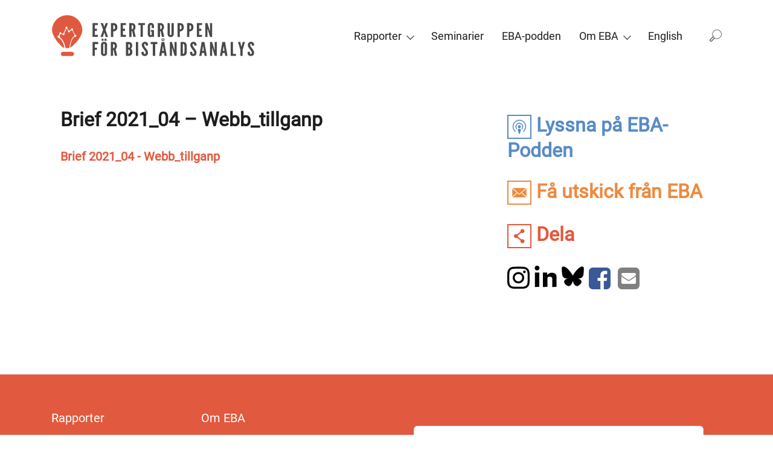

--- FILE ---
content_type: text/html; charset=UTF-8
request_url: https://eba.se/rapporter/ny-rapport-sexual-and-reproductive-health-and-rights-measuring-values-and-norms-to-guide-swedish-development-cooperation/17663/attachment/brief-2021_04-webb_tillganp/
body_size: 17128
content:

<!DOCTYPE html>
<html dir="ltr" lang="sv-SE">
  <head>
  <meta charset="UTF-8">
  <meta name="viewport" content="width=device-width, initial-scale=1">
  <meta http-equiv="x-ua-compatible" content="ie=edge">
  <title>Brief 2021_04 – Webb_tillganp | EBA</title>
	<style>img:is([sizes="auto" i], [sizes^="auto," i]) { contain-intrinsic-size: 3000px 1500px }</style>
	<link rel="alternate" hreflang="en-us" href="https://eba.se/en/reports/new-report-sexual-and-reproductive-health-and-rights-measuring-values-and-norms-to-guide-swedish-development-cooperation/17674/attachment/brief-2021_04-webb_tillganp-2/" />
<link rel="alternate" hreflang="sv-se" href="https://eba.se/rapporter/ny-rapport-sexual-and-reproductive-health-and-rights-measuring-values-and-norms-to-guide-swedish-development-cooperation/17663/attachment/brief-2021_04-webb_tillganp/" />
<link rel="alternate" hreflang="x-default" href="https://eba.se/rapporter/ny-rapport-sexual-and-reproductive-health-and-rights-measuring-values-and-norms-to-guide-swedish-development-cooperation/17663/attachment/brief-2021_04-webb_tillganp/" />

		<!-- All in One SEO 4.9.1.1 - aioseo.com -->
	<meta name="robots" content="max-image-preview:large" />
	<meta name="author" content="Anna Florell"/>
	<link rel="canonical" href="https://eba.se/rapporter/ny-rapport-sexual-and-reproductive-health-and-rights-measuring-values-and-norms-to-guide-swedish-development-cooperation/17663/attachment/brief-2021_04-webb_tillganp/" />
	<meta name="generator" content="All in One SEO (AIOSEO) 4.9.1.1" />
		<script type="application/ld+json" class="aioseo-schema">
			{"@context":"https:\/\/schema.org","@graph":[{"@type":"BreadcrumbList","@id":"https:\/\/eba.se\/rapporter\/ny-rapport-sexual-and-reproductive-health-and-rights-measuring-values-and-norms-to-guide-swedish-development-cooperation\/17663\/attachment\/brief-2021_04-webb_tillganp\/#breadcrumblist","itemListElement":[{"@type":"ListItem","@id":"https:\/\/eba.se#listItem","position":1,"name":"Home","item":"https:\/\/eba.se","nextItem":{"@type":"ListItem","@id":"https:\/\/eba.se\/rapporter\/ny-rapport-sexual-and-reproductive-health-and-rights-measuring-values-and-norms-to-guide-swedish-development-cooperation\/17663\/attachment\/brief-2021_04-webb_tillganp\/#listItem","name":"Brief 2021_04 &#8211; Webb_tillganp"}},{"@type":"ListItem","@id":"https:\/\/eba.se\/rapporter\/ny-rapport-sexual-and-reproductive-health-and-rights-measuring-values-and-norms-to-guide-swedish-development-cooperation\/17663\/attachment\/brief-2021_04-webb_tillganp\/#listItem","position":2,"name":"Brief 2021_04 &#8211; Webb_tillganp","previousItem":{"@type":"ListItem","@id":"https:\/\/eba.se#listItem","name":"Home"}}]},{"@type":"ItemPage","@id":"https:\/\/eba.se\/rapporter\/ny-rapport-sexual-and-reproductive-health-and-rights-measuring-values-and-norms-to-guide-swedish-development-cooperation\/17663\/attachment\/brief-2021_04-webb_tillganp\/#itempage","url":"https:\/\/eba.se\/rapporter\/ny-rapport-sexual-and-reproductive-health-and-rights-measuring-values-and-norms-to-guide-swedish-development-cooperation\/17663\/attachment\/brief-2021_04-webb_tillganp\/","name":"Brief 2021_04 \u2013 Webb_tillganp | EBA","inLanguage":"sv-SE","isPartOf":{"@id":"https:\/\/eba.se\/#website"},"breadcrumb":{"@id":"https:\/\/eba.se\/rapporter\/ny-rapport-sexual-and-reproductive-health-and-rights-measuring-values-and-norms-to-guide-swedish-development-cooperation\/17663\/attachment\/brief-2021_04-webb_tillganp\/#breadcrumblist"},"author":{"@id":"https:\/\/eba.se\/author\/annaflorell\/#author"},"creator":{"@id":"https:\/\/eba.se\/author\/annaflorell\/#author"},"datePublished":"2021-11-17T11:26:27+01:00","dateModified":"2021-11-17T11:26:27+01:00"},{"@type":"Organization","@id":"https:\/\/eba.se\/#organization","name":"EBA","description":"Expertgruppen f\u00f6r bist\u00e5ndsanalys \/ The Expert Group for Aid Studies","url":"https:\/\/eba.se\/"},{"@type":"Person","@id":"https:\/\/eba.se\/author\/annaflorell\/#author","url":"https:\/\/eba.se\/author\/annaflorell\/","name":"Anna Florell","image":{"@type":"ImageObject","@id":"https:\/\/eba.se\/rapporter\/ny-rapport-sexual-and-reproductive-health-and-rights-measuring-values-and-norms-to-guide-swedish-development-cooperation\/17663\/attachment\/brief-2021_04-webb_tillganp\/#authorImage","url":"https:\/\/secure.gravatar.com\/avatar\/efae4b1018e9261a4eff9af20856b77c?s=96&d=mm&r=g","width":96,"height":96,"caption":"Anna Florell"}},{"@type":"WebSite","@id":"https:\/\/eba.se\/#website","url":"https:\/\/eba.se\/","name":"EBA","description":"Expertgruppen f\u00f6r bist\u00e5ndsanalys \/ The Expert Group for Aid Studies","inLanguage":"sv-SE","publisher":{"@id":"https:\/\/eba.se\/#organization"}}]}
		</script>
		<!-- All in One SEO -->

<script id="cookieyes" type="text/javascript" src="https://cdn-cookieyes.com/client_data/c36a476c98cc152d3bdf5759/script.js"></script><link rel='dns-prefetch' href='//eba.se' />
<link rel='dns-prefetch' href='//maxcdn.bootstrapcdn.com' />
<link rel='stylesheet' id='wp-block-library-css' href='https://eba.se/wp/wp-includes/css/dist/block-library/style.min.css?ver=6.7.2' type='text/css' media='all' />
<link rel='stylesheet' id='aioseo/css/src/vue/standalone/blocks/table-of-contents/global.scss-css' href='https://eba.se/app/plugins/all-in-one-seo-pack/dist/Lite/assets/css/table-of-contents/global.e90f6d47.css?ver=4.9.1.1' type='text/css' media='all' />
<style id='classic-theme-styles-inline-css' type='text/css'>
/*! This file is auto-generated */
.wp-block-button__link{color:#fff;background-color:#32373c;border-radius:9999px;box-shadow:none;text-decoration:none;padding:calc(.667em + 2px) calc(1.333em + 2px);font-size:1.125em}.wp-block-file__button{background:#32373c;color:#fff;text-decoration:none}
</style>
<style id='global-styles-inline-css' type='text/css'>
:root{--wp--preset--aspect-ratio--square: 1;--wp--preset--aspect-ratio--4-3: 4/3;--wp--preset--aspect-ratio--3-4: 3/4;--wp--preset--aspect-ratio--3-2: 3/2;--wp--preset--aspect-ratio--2-3: 2/3;--wp--preset--aspect-ratio--16-9: 16/9;--wp--preset--aspect-ratio--9-16: 9/16;--wp--preset--color--black: #000000;--wp--preset--color--cyan-bluish-gray: #abb8c3;--wp--preset--color--white: #ffffff;--wp--preset--color--pale-pink: #f78da7;--wp--preset--color--vivid-red: #cf2e2e;--wp--preset--color--luminous-vivid-orange: #ff6900;--wp--preset--color--luminous-vivid-amber: #fcb900;--wp--preset--color--light-green-cyan: #7bdcb5;--wp--preset--color--vivid-green-cyan: #00d084;--wp--preset--color--pale-cyan-blue: #8ed1fc;--wp--preset--color--vivid-cyan-blue: #0693e3;--wp--preset--color--vivid-purple: #9b51e0;--wp--preset--gradient--vivid-cyan-blue-to-vivid-purple: linear-gradient(135deg,rgba(6,147,227,1) 0%,rgb(155,81,224) 100%);--wp--preset--gradient--light-green-cyan-to-vivid-green-cyan: linear-gradient(135deg,rgb(122,220,180) 0%,rgb(0,208,130) 100%);--wp--preset--gradient--luminous-vivid-amber-to-luminous-vivid-orange: linear-gradient(135deg,rgba(252,185,0,1) 0%,rgba(255,105,0,1) 100%);--wp--preset--gradient--luminous-vivid-orange-to-vivid-red: linear-gradient(135deg,rgba(255,105,0,1) 0%,rgb(207,46,46) 100%);--wp--preset--gradient--very-light-gray-to-cyan-bluish-gray: linear-gradient(135deg,rgb(238,238,238) 0%,rgb(169,184,195) 100%);--wp--preset--gradient--cool-to-warm-spectrum: linear-gradient(135deg,rgb(74,234,220) 0%,rgb(151,120,209) 20%,rgb(207,42,186) 40%,rgb(238,44,130) 60%,rgb(251,105,98) 80%,rgb(254,248,76) 100%);--wp--preset--gradient--blush-light-purple: linear-gradient(135deg,rgb(255,206,236) 0%,rgb(152,150,240) 100%);--wp--preset--gradient--blush-bordeaux: linear-gradient(135deg,rgb(254,205,165) 0%,rgb(254,45,45) 50%,rgb(107,0,62) 100%);--wp--preset--gradient--luminous-dusk: linear-gradient(135deg,rgb(255,203,112) 0%,rgb(199,81,192) 50%,rgb(65,88,208) 100%);--wp--preset--gradient--pale-ocean: linear-gradient(135deg,rgb(255,245,203) 0%,rgb(182,227,212) 50%,rgb(51,167,181) 100%);--wp--preset--gradient--electric-grass: linear-gradient(135deg,rgb(202,248,128) 0%,rgb(113,206,126) 100%);--wp--preset--gradient--midnight: linear-gradient(135deg,rgb(2,3,129) 0%,rgb(40,116,252) 100%);--wp--preset--font-size--small: 13px;--wp--preset--font-size--medium: 20px;--wp--preset--font-size--large: 36px;--wp--preset--font-size--x-large: 42px;--wp--preset--spacing--20: 0.44rem;--wp--preset--spacing--30: 0.67rem;--wp--preset--spacing--40: 1rem;--wp--preset--spacing--50: 1.5rem;--wp--preset--spacing--60: 2.25rem;--wp--preset--spacing--70: 3.38rem;--wp--preset--spacing--80: 5.06rem;--wp--preset--shadow--natural: 6px 6px 9px rgba(0, 0, 0, 0.2);--wp--preset--shadow--deep: 12px 12px 50px rgba(0, 0, 0, 0.4);--wp--preset--shadow--sharp: 6px 6px 0px rgba(0, 0, 0, 0.2);--wp--preset--shadow--outlined: 6px 6px 0px -3px rgba(255, 255, 255, 1), 6px 6px rgba(0, 0, 0, 1);--wp--preset--shadow--crisp: 6px 6px 0px rgba(0, 0, 0, 1);}:where(.is-layout-flex){gap: 0.5em;}:where(.is-layout-grid){gap: 0.5em;}body .is-layout-flex{display: flex;}.is-layout-flex{flex-wrap: wrap;align-items: center;}.is-layout-flex > :is(*, div){margin: 0;}body .is-layout-grid{display: grid;}.is-layout-grid > :is(*, div){margin: 0;}:where(.wp-block-columns.is-layout-flex){gap: 2em;}:where(.wp-block-columns.is-layout-grid){gap: 2em;}:where(.wp-block-post-template.is-layout-flex){gap: 1.25em;}:where(.wp-block-post-template.is-layout-grid){gap: 1.25em;}.has-black-color{color: var(--wp--preset--color--black) !important;}.has-cyan-bluish-gray-color{color: var(--wp--preset--color--cyan-bluish-gray) !important;}.has-white-color{color: var(--wp--preset--color--white) !important;}.has-pale-pink-color{color: var(--wp--preset--color--pale-pink) !important;}.has-vivid-red-color{color: var(--wp--preset--color--vivid-red) !important;}.has-luminous-vivid-orange-color{color: var(--wp--preset--color--luminous-vivid-orange) !important;}.has-luminous-vivid-amber-color{color: var(--wp--preset--color--luminous-vivid-amber) !important;}.has-light-green-cyan-color{color: var(--wp--preset--color--light-green-cyan) !important;}.has-vivid-green-cyan-color{color: var(--wp--preset--color--vivid-green-cyan) !important;}.has-pale-cyan-blue-color{color: var(--wp--preset--color--pale-cyan-blue) !important;}.has-vivid-cyan-blue-color{color: var(--wp--preset--color--vivid-cyan-blue) !important;}.has-vivid-purple-color{color: var(--wp--preset--color--vivid-purple) !important;}.has-black-background-color{background-color: var(--wp--preset--color--black) !important;}.has-cyan-bluish-gray-background-color{background-color: var(--wp--preset--color--cyan-bluish-gray) !important;}.has-white-background-color{background-color: var(--wp--preset--color--white) !important;}.has-pale-pink-background-color{background-color: var(--wp--preset--color--pale-pink) !important;}.has-vivid-red-background-color{background-color: var(--wp--preset--color--vivid-red) !important;}.has-luminous-vivid-orange-background-color{background-color: var(--wp--preset--color--luminous-vivid-orange) !important;}.has-luminous-vivid-amber-background-color{background-color: var(--wp--preset--color--luminous-vivid-amber) !important;}.has-light-green-cyan-background-color{background-color: var(--wp--preset--color--light-green-cyan) !important;}.has-vivid-green-cyan-background-color{background-color: var(--wp--preset--color--vivid-green-cyan) !important;}.has-pale-cyan-blue-background-color{background-color: var(--wp--preset--color--pale-cyan-blue) !important;}.has-vivid-cyan-blue-background-color{background-color: var(--wp--preset--color--vivid-cyan-blue) !important;}.has-vivid-purple-background-color{background-color: var(--wp--preset--color--vivid-purple) !important;}.has-black-border-color{border-color: var(--wp--preset--color--black) !important;}.has-cyan-bluish-gray-border-color{border-color: var(--wp--preset--color--cyan-bluish-gray) !important;}.has-white-border-color{border-color: var(--wp--preset--color--white) !important;}.has-pale-pink-border-color{border-color: var(--wp--preset--color--pale-pink) !important;}.has-vivid-red-border-color{border-color: var(--wp--preset--color--vivid-red) !important;}.has-luminous-vivid-orange-border-color{border-color: var(--wp--preset--color--luminous-vivid-orange) !important;}.has-luminous-vivid-amber-border-color{border-color: var(--wp--preset--color--luminous-vivid-amber) !important;}.has-light-green-cyan-border-color{border-color: var(--wp--preset--color--light-green-cyan) !important;}.has-vivid-green-cyan-border-color{border-color: var(--wp--preset--color--vivid-green-cyan) !important;}.has-pale-cyan-blue-border-color{border-color: var(--wp--preset--color--pale-cyan-blue) !important;}.has-vivid-cyan-blue-border-color{border-color: var(--wp--preset--color--vivid-cyan-blue) !important;}.has-vivid-purple-border-color{border-color: var(--wp--preset--color--vivid-purple) !important;}.has-vivid-cyan-blue-to-vivid-purple-gradient-background{background: var(--wp--preset--gradient--vivid-cyan-blue-to-vivid-purple) !important;}.has-light-green-cyan-to-vivid-green-cyan-gradient-background{background: var(--wp--preset--gradient--light-green-cyan-to-vivid-green-cyan) !important;}.has-luminous-vivid-amber-to-luminous-vivid-orange-gradient-background{background: var(--wp--preset--gradient--luminous-vivid-amber-to-luminous-vivid-orange) !important;}.has-luminous-vivid-orange-to-vivid-red-gradient-background{background: var(--wp--preset--gradient--luminous-vivid-orange-to-vivid-red) !important;}.has-very-light-gray-to-cyan-bluish-gray-gradient-background{background: var(--wp--preset--gradient--very-light-gray-to-cyan-bluish-gray) !important;}.has-cool-to-warm-spectrum-gradient-background{background: var(--wp--preset--gradient--cool-to-warm-spectrum) !important;}.has-blush-light-purple-gradient-background{background: var(--wp--preset--gradient--blush-light-purple) !important;}.has-blush-bordeaux-gradient-background{background: var(--wp--preset--gradient--blush-bordeaux) !important;}.has-luminous-dusk-gradient-background{background: var(--wp--preset--gradient--luminous-dusk) !important;}.has-pale-ocean-gradient-background{background: var(--wp--preset--gradient--pale-ocean) !important;}.has-electric-grass-gradient-background{background: var(--wp--preset--gradient--electric-grass) !important;}.has-midnight-gradient-background{background: var(--wp--preset--gradient--midnight) !important;}.has-small-font-size{font-size: var(--wp--preset--font-size--small) !important;}.has-medium-font-size{font-size: var(--wp--preset--font-size--medium) !important;}.has-large-font-size{font-size: var(--wp--preset--font-size--large) !important;}.has-x-large-font-size{font-size: var(--wp--preset--font-size--x-large) !important;}
:where(.wp-block-post-template.is-layout-flex){gap: 1.25em;}:where(.wp-block-post-template.is-layout-grid){gap: 1.25em;}
:where(.wp-block-columns.is-layout-flex){gap: 2em;}:where(.wp-block-columns.is-layout-grid){gap: 2em;}
:root :where(.wp-block-pullquote){font-size: 1.5em;line-height: 1.6;}
</style>
<link rel='stylesheet' id='wpml-legacy-horizontal-list-0-css' href='https://eba.se/app/plugins/sitepress-multilingual-cms/templates/language-switchers/legacy-list-horizontal/style.min.css?ver=1' type='text/css' media='all' />
<style id='wpml-legacy-horizontal-list-0-inline-css' type='text/css'>
.wpml-ls-statics-shortcode_actions{background-color:#eeeeee;}.wpml-ls-statics-shortcode_actions, .wpml-ls-statics-shortcode_actions .wpml-ls-sub-menu, .wpml-ls-statics-shortcode_actions a {border-color:#cdcdcd;}.wpml-ls-statics-shortcode_actions a, .wpml-ls-statics-shortcode_actions .wpml-ls-sub-menu a, .wpml-ls-statics-shortcode_actions .wpml-ls-sub-menu a:link, .wpml-ls-statics-shortcode_actions li:not(.wpml-ls-current-language) .wpml-ls-link, .wpml-ls-statics-shortcode_actions li:not(.wpml-ls-current-language) .wpml-ls-link:link {color:#444444;background-color:#ffffff;}.wpml-ls-statics-shortcode_actions .wpml-ls-sub-menu a:hover,.wpml-ls-statics-shortcode_actions .wpml-ls-sub-menu a:focus, .wpml-ls-statics-shortcode_actions .wpml-ls-sub-menu a:link:hover, .wpml-ls-statics-shortcode_actions .wpml-ls-sub-menu a:link:focus {color:#000000;background-color:#eeeeee;}.wpml-ls-statics-shortcode_actions .wpml-ls-current-language > a {color:#444444;background-color:#ffffff;}.wpml-ls-statics-shortcode_actions .wpml-ls-current-language:hover>a, .wpml-ls-statics-shortcode_actions .wpml-ls-current-language>a:focus {color:#000000;background-color:#eeeeee;}
</style>
<link rel='stylesheet' id='wpml-menu-item-0-css' href='https://eba.se/app/plugins/sitepress-multilingual-cms/templates/language-switchers/menu-item/style.min.css?ver=1' type='text/css' media='all' />
<link rel='stylesheet' id='cms-navigation-style-base-css' href='https://eba.se/app/plugins/wpml-cms-nav/res/css/cms-navigation-base.css?ver=1.5.5' type='text/css' media='screen' />
<link rel='stylesheet' id='cms-navigation-style-css' href='https://eba.se/app/plugins/wpml-cms-nav/res/css/cms-navigation.css?ver=1.5.5' type='text/css' media='screen' />
<link rel='stylesheet' id='font-awesome-css' href='https://maxcdn.bootstrapcdn.com/font-awesome/4.7.0/css/font-awesome.min.css?ver=6.7.2' type='text/css' media='all' />
<link rel='stylesheet' id='eba-main-css' href='https://eba.se/app/themes/eba/dist/styles/main.css?ver=1766064601' type='text/css' media='all' />
<script>var jquery_placeholder_url = 'https://eba.se/app/plugins/gravity-forms-placeholders/jquery.placeholder-1.0.1.js';</script><script type="text/javascript" src="https://eba.se/wp/wp-includes/js/jquery/jquery.min.js?ver=3.7.1" id="jquery-core-js"></script>
<script type="text/javascript" src="https://eba.se/wp/wp-includes/js/jquery/jquery-migrate.min.js?ver=3.4.1" id="jquery-migrate-js"></script>
<script type="text/javascript" src="https://eba.se/app/plugins/gravity-forms-placeholders/gf.placeholders.js?ver=1.0" id="_gf_placeholders-js"></script>

<link rel='shortlink' href='https://eba.se/?p=17669' />
<link rel="icon" href="https://eba.se/app/uploads/2018/10/cropped-favicon-1-32x32.png" sizes="32x32" />
<link rel="icon" href="https://eba.se/app/uploads/2018/10/cropped-favicon-1-192x192.png" sizes="192x192" />
<link rel="apple-touch-icon" href="https://eba.se/app/uploads/2018/10/cropped-favicon-1-180x180.png" />
<meta name="msapplication-TileImage" content="https://eba.se/app/uploads/2018/10/cropped-favicon-1-270x270.png" />

  <!-- Google Tag Manager -->
  <script>(function(w,d,s,l,i){w[l]=w[l]||[];w[l].push({'gtm.start':
  new Date().getTime(),event:'gtm.js'});var f=d.getElementsByTagName(s)[0],
  j=d.createElement(s),dl=l!='dataLayer'?'&l='+l:'';j.async=true;j.src=
  'https://www.googletagmanager.com/gtm.js?id='+i+dl;f.parentNode.insertBefore(j,f);
  })(window,document,'script','dataLayer','GTM-TTTWCNT');</script>
  <!-- End Google Tag Manager -->
  <!-- Analytics --> 
  <!-- Global site tag (gtag.js) - Google Analytics -->
  <script async src="https://www.googletagmanager.com/gtag/js?id=UA-108644569-1"></script>
  <script>
    window.dataLayer = window.dataLayer || [];
    function gtag(){dataLayer.push(arguments);}
    gtag('js', new Date());

    gtag('config', 'UA-108644569-1');
  </script>
</head>
  <body class="attachment attachment-template-default single single-attachment postid-17669 attachmentid-17669 attachment-pdf brief-2021_04-webb_tillganp">
    <!-- Google Tag Manager (noscript) -->
    <noscript><iframe src="https://www.googletagmanager.com/ns.html?id=GTM-TTTWCNT"
    height="0" width="0" style="display:none;visibility:hidden"></iframe></noscript>
    <!-- End Google Tag Manager (noscript) -->
    <!--[if IE]>
      <div class="alert alert-warning">
        You are using an <strong>outdated</strong> browser. Please <a href="http://browsehappy.com/">upgrade your browser</a> to improve your experience.      </div>
    <![endif]-->

        <header class="banner" role="banner">
      <div class="header-backdrop"></div>
      <div class="top">
        <div class="container">
          <a class="brand" href="https://eba.se/">
                          <div class="header-logo"><svg aria-labelledby="bigSiteLogoSvg" role="img" width="290" height="60" viewBox="0 0 290 60" fill="none" xmlns="http://www.w3.org/2000/svg">
    <title id="bigSiteLogoSvg">Expertgruppen för biståndsanalys logotyp</title>
    <path fill="#fff" d="M0 0h290v60H0z"/>
    <path d="M35.922 38.857c-3.644 3.846-5.973 6.883-9.313 8.199.911-5.871 2.126-12.754 6.58-15.588.202.202.506.202.81.202.809 0 1.518-.708 1.518-1.518s-.709-1.518-1.519-1.518c-.101 0-.303 0-.405.1l-3.138-6.478c.304-.303.405-.607.405-1.012 0-.81-.708-1.518-1.518-1.518s-1.518.607-1.518 1.518v.405l-2.025 1.316c-.303-.202-.607-.405-1.012-.405-.101 0-.202 0-.405.101l-1.72-2.834c.202-.303.404-.607.404-1.012 0-.81-.607-1.518-1.518-1.518-.81 0-1.518.607-1.518 1.518 0 .405.202.81.506 1.113l-3.442 6.782h-.101c-.506 0-1.012.304-1.316.709l-1.316-.506v-.102c0-.81-.708-1.518-1.518-1.518s-1.518.709-1.518 1.518c0 .304.1.608.202.81l-1.012 2.328h-.203c-.81 0-1.518.608-1.518 1.519 0 .81.709 1.518 1.518 1.518h.304c4.454 2.733 6.984 8.401 8.098 14.576-3.543-1.012-5.264-3.745-9.11-7.693C6.06 35.72 1 27.621 1 22.46 1 10.616 10.616 1 22.56 1c11.843 0 21.46 9.616 21.46 21.459 0 5.061-4.455 12.552-8.099 16.398zm-10.325 8.502c-.911.203-1.923.405-3.037.405-.91 0-1.72-.1-2.43-.202-1.113-6.276-3.643-12.35-8.198-15.386.202-.202.304-.506.304-.91 0-.406-.102-.71-.405-1.013l.91-2.227c.102 0 .304.101.406.101.405 0 .81-.202 1.113-.506l1.62.506a1.42 1.42 0 0 0 1.417 1.215c.81 0 1.518-.607 1.518-1.518 0-.405-.202-.81-.506-1.013l3.441-6.781h.304l1.72 2.935c-.202.203-.303.506-.303.911 0 .81.709 1.518 1.518 1.518.81 0 1.519-.607 1.519-1.518v-.202l2.126-1.418c.202.203.506.304.91.304h.203l3.239 6.68c-.202.203-.304.507-.304.81 0 .203 0 .304.102.405-5.061 3.442-6.276 10.831-7.187 16.904zm-9.009 5.669h12.653a2.98 2.98 0 0 1 2.53 1.417c.304.405.405 1.012.405 1.518 0 .911-.405 1.62-1.012 2.227-.506.506-1.215.81-2.024.81H16.588c-.81 0-1.518-.304-2.126-.911-.506-.506-.91-1.316-.91-2.126 0-.81.303-1.62.91-2.125.608-.506 1.316-.81 2.126-.81z"
          fill="#E0593E"/>
    <path fill-rule="evenodd" clip-rule="evenodd"
          d="M142.609 19.22v-3.037s.101-1.417-1.113-1.417c-1.114 0-1.114 1.417-1.114 1.417v11.843s-.101 1.417 1.114 1.417c1.113 0 1.113-1.417 1.113-1.417v-3.543h-1.316v-2.429h4.555v9.819h-1.923l-.405-.911c-.607.708-1.518 1.113-2.53 1.113-4.151 0-3.847-4.251-3.847-4.251v-11.64s0-4.252 4.353-4.252c4.352 0 4.352 4.251 4.352 4.251v3.037h-3.239zm-76.523-7.086h-7.49v19.637h7.49v-2.935h-4.252V23.37h3.037v-3.138h-3.037V15.07h4.252v-2.936zm3.846 19.739h3.239l1.923-5.871.102-.203h.1l.102.203 1.923 5.87h3.24l-3.645-10.324 3.543-9.414h-3.24l-1.821 4.96-.101.203h-.102l-.1-.203-1.823-4.96h-3.239l3.543 9.414-3.644 10.325zm14.88-19.739h3.239c2.834 0 5.77 1.418 5.77 5.871 0 4.555-2.936 5.972-5.77 5.972v7.896h-3.24V12.134zm3.239 8.908c2.024 0 2.429-.709 2.429-2.834 0-2.227-.405-3.037-2.43-3.037v5.87zm17.916-8.908h-7.49v19.637h7.49v-2.935h-4.251V23.37h3.036v-3.138h-3.036V15.07h4.251v-2.936zm10.628 19.739l-1.721-8.3h-.911v8.3h-3.239V12.134h3.239c3.847 0 5.568 2.025 5.568 5.669 0 1.923-.608 3.745-1.822 4.454l2.125 9.514h-3.239v.102zm-2.53-11.034c.911 0 2.429-.1 2.429-2.935 0-2.834-1.518-2.935-2.429-2.935v5.87zm9.514-8.705v2.936h3.138v16.7h3.239v-16.7h3.037v-2.936h-9.414zm31.784 11.438l1.721 8.3v-.1h3.239l-2.126-9.515c1.215-.709 1.822-2.531 1.822-4.454 0-3.644-1.721-5.669-5.567-5.669h-3.239v19.739h3.239v-8.3h.911zm1.62-5.668c0 2.834-1.519 2.936-2.43 2.936v-5.871c.911 0 2.328.1 2.43 2.935zm16.904-5.77v15.69s0 4.251-4.353 4.251c-4.352 0-4.352-4.251-4.352-4.251v-15.69h3.239v15.69s-.102 1.417 1.113 1.417c1.113 0 1.114-1.417 1.114-1.417v-15.69h3.239zm8.603 0h-3.239v19.739h3.239v-7.896c2.835 0 5.77-1.417 5.77-5.972 0-4.453-2.935-5.87-5.77-5.87zm2.531 6.074c0 2.125-.405 2.834-2.429 2.834V15.17c2.024 0 2.429.81 2.429 3.037zm7.895-6.074h3.239c2.835 0 5.77 1.418 5.77 5.871 0 4.555-2.935 5.972-5.77 5.972v7.896h-3.239V12.134zm3.341 8.908c2.024 0 2.429-.709 2.429-2.834 0-2.227-.405-3.037-2.429-3.037v5.87zm17.916-8.908h-7.491v19.637h7.491v-2.935h-4.252V23.37h3.037v-3.138h-3.037V15.07h4.252v-2.936zm8.199 9.414l-.304-.911h-.202v11.236h-3.037V12.134h2.935l3.138 10.325.304.911h.202V12.134h3.037v19.739h-2.935l-3.138-10.325zM61.834 41.995h4.555v-3.037h-7.794v19.738h3.24v-8.603h3.036v-2.936h-3.037v-5.162zm13.058 16.904c-4.353 0-4.353-4.252-4.353-4.252v-11.64s0-4.251 4.353-4.251c4.352 0 4.352 4.251 4.352 4.251v11.64s0 4.252-4.352 4.252zm-3.543-24.293h2.834v2.631H71.35v-2.631zm3.543 6.984c-1.114 0-1.114 1.417-1.114 1.417v11.64s-.1 1.418 1.114 1.418c1.113 0 1.113-1.417 1.113-1.417V43.007c-.023 0-.036-.076-.055-.193-.064-.388-.203-1.224-1.058-1.224zm.708-6.984h2.835v2.631H75.6v-2.631zm12.957 15.79l1.72 8.3v-.1h3.24L91.39 49.08c1.215-.708 1.822-2.53 1.822-4.453 0-3.645-1.72-5.669-5.567-5.669h-3.24v19.738h3.24v-8.3h.91zm1.62-5.567c0 2.834-1.519 2.935-2.43 2.935v-5.87c.911 0 2.43.1 2.43 2.935zm15.891 13.867V38.958h2.834c3.948 0 5.972 1.316 5.972 5.264 0 1.822-.405 2.834-2.024 4.048 0 0 2.227.911 2.227 4.86 0 2.935-1.114 5.465-5.061 5.566h-3.948zm3.239-16.802v5.263h.063c.661.004 2.367.012 2.367-2.632s-1.706-2.635-2.367-2.632h-.063zm0 7.895v6.073l.094.001h.008c.687.01 2.328.036 2.328-3.038 0-3.073-1.641-3.048-2.328-3.037h-.102zm14.07-10.83h-3.239v19.737h3.239V38.958zm9.515-.203c3.947-.102 4.555 3.036 4.555 5.263l-3.239.304c0-1.316-.203-2.834-1.316-2.834-.81 0-1.114.81-1.114 1.923 0 1.14.988 2.432 2.042 3.81l.001.001c.162.212.326.427.488.643l.198.264c1.45 1.928 2.839 3.776 2.839 5.809 0 2.632-1.013 4.96-4.555 4.96-4.252 0-4.758-2.834-4.758-5.77l3.239-.304c0 1.62.203 3.34 1.519 3.34 1.012 0 1.315-.91 1.315-2.125 0-1.124-1.033-2.469-2.091-3.846-.181-.236-.363-.472-.54-.709-1.519-2.024-3.037-4.049-3.037-6.174.203-2.025 1.316-4.454 4.454-4.555zm8.199.303v2.936h3.138v16.701h3.239V41.995h3.036v-2.936h-9.413zm12.146 19.637l3.341-19.738h3.947l3.442 19.738h-3.138l-.607-4.048h-3.138l-.608 4.048h-3.239zm5.365-24.9c1.215 0 2.227.81 2.227 1.923s-1.012 1.923-2.227 1.923c-1.215 0-2.227-.81-2.227-1.923 0-1.215 1.012-1.923 2.227-1.923zm.203 11.64l-.102-.506h-.202l-.101.506-.911 6.276h2.227l-.911-6.276zm-.203-8.907c.607 0 1.114-.405 1.114-.911s-.507-.911-1.114-.911c-.607 0-1.113.405-1.113.91 0 .507.607.912 1.113.912zm13.058 11.033l.303.911 3.138 10.223h2.936V38.958H175v11.235h-.202l-.304-.91-3.138-10.325h-2.935v19.738h3.036V47.562h.203zm14.373 11.134h-2.53V38.958h2.53c6.074 0 6.478 2.126 6.478 9.92 0 7.693-.404 9.818-6.478 9.818zm.709-2.935c2.328 0 2.429-.506 2.429-6.984 0-6.479-.101-6.985-2.429-6.985v13.969zm19.637-11.742c0-2.227-.608-5.365-4.555-5.263-3.138.1-4.252 2.53-4.454 4.555 0 2.125 1.518 4.15 3.037 6.174.177.237.359.473.54.709 1.058 1.377 2.091 2.722 2.091 3.846 0 1.215-.303 2.126-1.315 2.126-1.316 0-1.519-1.721-1.519-3.34l-3.239.303c0 2.936.506 5.77 4.758 5.77 3.542 0 4.555-2.328 4.555-4.96 0-2.033-1.389-3.881-2.839-5.81l-.198-.263c-.162-.216-.326-.43-.488-.643h-.001c-1.054-1.379-2.042-2.67-2.042-3.811 0-1.114.304-1.923 1.114-1.923 1.113 0 1.316 1.518 1.316 2.834l3.239-.304zm3.846 14.677l3.34-19.738h3.948l3.34 19.738h-3.137l-.608-4.048h-3.138l-.607 4.048h-3.138zm5.567-13.26l-.101-.506h-.202l-.102.506-.911 6.276h2.227l-.911-6.276zm12.855 2.126l.304.911 3.138 10.223h2.935V38.958h-3.036v11.235h-.203l-.303-.91-3.138-10.325h-2.936v19.738h3.037V47.562h.202zm10.932 11.134l3.341-19.738h3.947l3.341 19.738h-3.138l-.608-4.048h-3.137l-.608 4.048h-3.138zm5.466-13.26l-.101-.506h-.202l-.101.506-.912 6.276h2.227l-.911-6.276zm12.957-6.478h-3.239v19.738h7.591v-2.733h-4.352V38.958zm12.045 6.58h.101l.102-.203 1.619-6.276h3.239l-3.34 11.337v8.3h-3.239v-8.401l-3.34-11.337h3.239l1.518 6.377.101.203zm18.119-1.519c0-2.227-.607-5.365-4.555-5.263-3.138.1-4.353 2.53-4.454 4.555 0 2.125 1.518 4.15 3.037 6.174.177.237.359.473.54.709 1.058 1.377 2.092 2.722 2.092 3.846 0 1.215-.304 2.126-1.316 2.126-1.316 0-1.519-1.721-1.519-3.34l-3.239.303c0 2.936.506 5.77 4.758 5.77 3.542 0 4.555-2.328 4.555-4.96 0-2.033-1.389-3.881-2.839-5.81l-.198-.263c-.162-.216-.326-.43-.488-.643-1.054-1.378-2.043-2.67-2.043-3.811 0-1.114.304-1.923 1.114-1.923 1.113 0 1.316 1.518 1.316 2.834l3.239-.304z"
          fill="#4A4949"/>
</svg></div>
                        <span>EBA</span>
          </a>
          <div class="hamburger" id="hamburger">
            <span class="line"></span>
            <span class="line"></span>
            <span class="line"></span>
          </div>
          <nav role="navigation" class="primary-navigation">
            <div class="menu-main-menu-sv-container"><ul id="menu-main-menu" class="nav"><li id="menu-item-7129" class="menu-item menu-item-type-custom menu-item-object-custom menu-item-has-children menu-item-7129"><a>Rapporter</a>
<ul class="sub-menu">
	<li id="menu-item-22898" class="menu-item menu-item-type-post_type menu-item-object-page menu-item-has-children menu-item-22898"><a href="https://eba.se/rapporter/">Rapporter</a>
	<ul class="sub-menu">
		<li id="menu-item-7271" class="menu-item menu-item-type-post_type menu-item-object-page menu-item-7271"><a href="https://eba.se/rapporter2/">Alla rapporter</a></li>
	</ul>
</li>
	<li id="menu-item-7162" class="menu-item menu-item-type-post_type menu-item-object-page menu-item-7162"><a href="https://eba.se/pagaende-studier/">Pågående studier</a></li>
	<li id="menu-item-16888" class="menu-item menu-item-type-post_type menu-item-object-page menu-item-16888"><a href="https://eba.se/arkiv/">EBAs föregångare</a></li>
</ul>
</li>
<li id="menu-item-7234" class="menu-item menu-item-type-post_type menu-item-object-page menu-item-7234"><a href="https://eba.se/seminarier/">Seminarier</a></li>
<li id="menu-item-14801" class="menu-item menu-item-type-post_type menu-item-object-page menu-item-14801"><a href="https://eba.se/podcast/">EBA-podden</a></li>
<li id="menu-item-7256" class="menu-item menu-item-type-custom menu-item-object-custom menu-item-has-children menu-item-7256"><a>Om EBA</a>
<ul class="sub-menu">
	<li id="menu-item-8201" class="menu-item menu-item-type-post_type menu-item-object-page menu-item-8201"><a href="https://eba.se/vara-dokument/om-oss/">Om oss</a></li>
	<li id="menu-item-8213" class="menu-item menu-item-type-post_type menu-item-object-page menu-item-8213"><a href="https://eba.se/skriva-for-eba/">Skriv för EBA</a></li>
	<li id="menu-item-8212" class="menu-item menu-item-type-post_type menu-item-object-page menu-item-8212"><a href="https://eba.se/kontakta-oss/">Kontakt</a></li>
	<li id="menu-item-8207" class="menu-item menu-item-type-post_type menu-item-object-page menu-item-8207"><a href="https://eba.se/expertgruppen/">Expertgruppen</a></li>
	<li id="menu-item-8206" class="menu-item menu-item-type-post_type menu-item-object-page menu-item-8206"><a href="https://eba.se/kansliet/">Kansliet</a></li>
</ul>
</li>
<li id="menu-item-wpml-ls-7-en" class="menu-item-language menu-item wpml-ls-slot-7 wpml-ls-item wpml-ls-item-en wpml-ls-menu-item wpml-ls-first-item menu-item-type-wpml_ls_menu_item menu-item-object-wpml_ls_menu_item menu-item-wpml-ls-7-en"><a href="https://eba.se/en/reports/new-report-sexual-and-reproductive-health-and-rights-measuring-values-and-norms-to-guide-swedish-development-cooperation/17674/attachment/brief-2021_04-webb_tillganp-2/" title="Byt till English"><span class="wpml-ls-native" lang="en">English</span></a></li>
<li id="menu-item-wpml-ls-7-sv" class="menu-item-language menu-item-language-current menu-item wpml-ls-slot-7 wpml-ls-item wpml-ls-item-sv wpml-ls-current-language wpml-ls-menu-item wpml-ls-last-item menu-item-type-wpml_ls_menu_item menu-item-object-wpml_ls_menu_item menu-item-wpml-ls-7-sv"><a href="https://eba.se/rapporter/ny-rapport-sexual-and-reproductive-health-and-rights-measuring-values-and-norms-to-guide-swedish-development-cooperation/17663/attachment/brief-2021_04-webb_tillganp/" title="Byt till Svenska"><span class="wpml-ls-native" lang="sv">Svenska</span></a></li>
</ul></div>            <a id="searchButton" class="header-search">        
              <div id="searchField" class="search-box"><form role="search" method="get" class="search-form" action="https://eba.se/">
				<label>
					<span class="screen-reader-text">Sök efter:</span>
					<input type="search" class="search-field" placeholder="Sök &hellip;" value="" name="s" />
				</label>
				<input type="submit" class="search-submit" value="Sök" />
			</form></div>
              <div class="search-button"><svg aria-labelledby="searchSymbolSvg" role="img" width="90" height="90" viewBox="0 0 90 90" fill="none" xmlns="http://www.w3.org/2000/svg">
    <title id="searchSymbolSvg">Förstoringsglassymbol</title>
    <path fill-rule="evenodd" clip-rule="evenodd"
          d="M89 35.194C89 54.08 73.69 69.39 54.806 69.39a34.037 34.037 0 0 1-17.088-4.57L15.392 87.145a6.332 6.332 0 0 1-8.955 0l-3.582-3.582a6.332 6.332 0 0 1 0-8.955L25.18 52.282a34.037 34.037 0 0 1-4.57-17.088C20.611 16.31 35.921 1 54.806 1 73.69 1 89 16.31 89 35.194zm-2.533 0c0 17.486-14.175 31.662-31.661 31.662S23.144 52.68 23.144 35.194c0-17.486 14.176-31.661 31.662-31.661 17.486 0 31.661 14.175 31.661 31.661zM27.034 55.802l7.164 7.164L12.705 84.46a2.533 2.533 0 0 1-3.582 0l-3.582-3.582a2.533 2.533 0 0 1 0-3.582l21.493-21.493z"
          fill="#000"/>
</svg></div>
            </a>
          </nav>
        </div>
      </div>

          </header>

    <div class="wrap container" role="document">
      <div class="content row">
        <main class="main">
<div class="single-container">
  <div class="sidebar-container col-lg-4"> 
	
<div class="widget widget-podcast">
	<div class="list-header">
		<a href="https://eba.se/wp/podcast">
		<h2 class="podcast-list-title">
			<span class="icon icon-podcast"><svg aria-labelledby="broadcastSymbolSvg" role="img" width="90" height="90" viewBox="0 0 90 90" fill="none" xmlns="http://www.w3.org/2000/svg">
    <title id="broadcastSymbolSvg">Sändningssymbol</title>
    <path fill-rule="evenodd" clip-rule="evenodd"
          d="M21.223 8.39A41.926 41.926 0 0 1 44.99 1a41.927 41.927 0 0 1 23.774 7.38 42.07 42.07 0 0 1 15.429 19.572 42.173 42.173 0 0 1 1.664 24.887 42.102 42.102 0 0 1-12.685 21.46 2.882 2.882 0 0 1-4.764-2.303c.03-.754.352-1.467.9-1.986a36.329 36.329 0 0 0 10.94-18.514 36.39 36.39 0 0 0-1.434-21.47 36.302 36.302 0 0 0-13.306-16.887A36.178 36.178 0 0 0 45 6.764a36.179 36.179 0 0 0-20.507 6.375 36.302 36.302 0 0 0-13.306 16.887 36.39 36.39 0 0 0-1.435 21.47A36.328 36.328 0 0 0 20.694 70.01a2.895 2.895 0 0 1 .158 4.037 2.881 2.881 0 0 1-4.023.252A42.1 42.1 0 0 1 4.145 52.845a42.17 42.17 0 0 1 1.66-24.882A42.069 42.069 0 0 1 21.222 8.39zm6.817 18.744c4.502-4.562 10.605-7.128 16.972-7.134 6.366.012 12.468 2.584 16.965 7.15C66.474 31.719 69 37.907 69 44.359a24.304 24.304 0 0 1-4.721 14.472 2.858 2.858 0 0 1-4.04.585 2.953 2.953 0 0 1-.577-4.095 18.442 18.442 0 0 0 3.588-10.987c0-4.902-1.921-9.604-5.342-13.07a18.117 18.117 0 0 0-12.897-5.414 18.117 18.117 0 0 0-12.898 5.414 18.611 18.611 0 0 0-5.342 13.07 18.366 18.366 0 0 0 3.579 10.975 2.955 2.955 0 0 1-.577 4.095 2.859 2.859 0 0 1-4.04-.586A24.221 24.221 0 0 1 21 44.335c.006-6.453 2.538-12.638 7.04-17.2zm16.962 26.28c5.386 0 9.753-4.184 9.753-9.346s-4.367-9.347-9.753-9.347-9.753 4.185-9.753 9.347 4.367 9.347 9.753 9.347zm-2.058 3.46h4.073c2.08.006 4.073.802 5.543 2.213 1.47 1.41 2.297 3.322 2.3 5.316 0 .287-.045.572-.132.845L47.85 86.954a2.9 2.9 0 0 1-1.093 1.48 3.11 3.11 0 0 1-1.795.566 3.11 3.11 0 0 1-1.796-.567 2.902 2.902 0 0 1-1.093-1.479l-6.852-21.706a2.76 2.76 0 0 1-.133-.845c.003-1.996.832-3.91 2.304-5.32 1.473-1.412 3.47-2.206 5.551-2.209z"
          fill="#000"/>
</svg></span>
			Lyssna på EBA-Podden		</h2>
		</a>
	</div>
</div>
<div class="widget widget-signup">
	<div class="list-header">
		<a href="/skriv-upp-dig" target="_blank">
		<h2 class="signup-list-title">
			<span class="icon icon-signup"><svg aria-labelledby="mailSymbolSvg" role="img" width="90" height="90" viewBox="0 0 90 90" fill="none" xmlns="http://www.w3.org/2000/svg">
    <title id="mailSymbolSvg">Kuvertsymbol</title>
    <path d="M5.293 16H4l39.156 35.386c.877.794 2.812.794 3.688 0L86 16H5.293zM1 19v51l28.137-25.565L1 19zm88 0L60.863 44.435 89 70V19zM32.29 47.314L4 73v1h82v-1L57.71 47.314l-7.948 7.184c-2.677 2.424-6.847 2.424-9.524 0l-7.948-7.184z"
          fill="#000"/>
</svg></span>
			Få utskick från EBA
		</h2>
		</a>
	</div>
</div><div class="widget widget-share">
    <div class="list-header">
        <h2 class="share-list-title">
            <span class="icon icon-share"><svg aria-labelledby="shareSymbolSvg" role="img" width="90" height="90" viewBox="0 0 90 90" fill="none" xmlns="http://www.w3.org/2000/svg">
    <title id="shareSymbolSvg">Delasymbol</title>
    <path fill-rule="evenodd" clip-rule="evenodd"
          d="M76.583 13.513c0 6.91-5.683 12.512-12.694 12.512-2.65 0-5.109-.8-7.144-2.168L35.68 40.67c.457 1.29.706 2.678.706 4.123 0 1.169-.163 2.3-.467 3.373l21.954 17.525a12.798 12.798 0 0 1 3.574-1.4c6.831-1.554 13.647 2.644 15.224 9.378 1.577 6.733-2.682 13.452-9.513 15.007-6.83 1.554-13.646-2.644-15.223-9.378a12.287 12.287 0 0 1 .487-7.225L31.036 55.002a12.76 12.76 0 0 1-7.343 2.305C16.683 57.307 11 51.705 11 44.794c0-6.91 5.683-12.512 12.693-12.512 2.458 0 4.752.688 6.696 1.88l21.344-17.038a12.35 12.35 0 0 1-.537-3.611C51.196 6.603 56.879 1 63.889 1s12.694 5.602 12.694 12.513z"
          fill="#000"/>
</svg></span>
            Dela        </h2>
    </div>
    <div class="share-links">
		<a class="share-instagram-link" href="https://www.instagram.com/?url=https%3A%2F%2Feba.se%2Frapporter%2Fny-rapport-sexual-and-reproductive-health-and-rights-measuring-values-and-norms-to-guide-swedish-development-cooperation%2F17663%2Fattachment%2Fbrief-2021_04-webb_tillganp%2F" data-iframe="true" target="_blank"> 
			<img src="https://eba.se/app/themes/eba/dist/images/instagram.svg" alt="Instagram icon">
		</a>
		<a class="share-linkedin-link" href="https://www.linkedin.com/sharing/share-offsite/?url=https%3A%2F%2Feba.se%2Frapporter%2Fny-rapport-sexual-and-reproductive-health-and-rights-measuring-values-and-norms-to-guide-swedish-development-cooperation%2F17663%2Fattachment%2Fbrief-2021_04-webb_tillganp%2F" data-iframe="true" target="_blank"> 
			<img src="https://eba.se/app/themes/eba/dist/images/linkedin.svg" alt="Linkedin icon">	
		</a>
		<a class="share-bluesky-link" href="https://bsky.app/intent/compose?text=https%3A%2F%2Feba.se%2Frapporter%2Fny-rapport-sexual-and-reproductive-health-and-rights-measuring-values-and-norms-to-guide-swedish-development-cooperation%2F17663%2Fattachment%2Fbrief-2021_04-webb_tillganp%2F" data-iframe="true" target="_blank">
			<img src="https://eba.se/app/themes/eba/dist/images/bluesky.svg" alt="Bluesky icon">
		</a>
		<a class="share-facebook-link" href="https://www.facebook.com/sharer/sharer.php?u=https%3A%2F%2Feba.se%2Frapporter%2Fny-rapport-sexual-and-reproductive-health-and-rights-measuring-values-and-norms-to-guide-swedish-development-cooperation%2F17663%2Fattachment%2Fbrief-2021_04-webb_tillganp%2F" data-iframe="true" target="_blank"> 
		</a>
		<a class="share-email-link" href="mailto:?Subject=&amp;Body=Brief 2021_04 &#8211; Webb_tillganp – https://eba.se/rapporter/ny-rapport-sexual-and-reproductive-health-and-rights-measuring-values-and-norms-to-guide-swedish-development-cooperation/17663/attachment/brief-2021_04-webb_tillganp/" data-iframe="true"> 
		</a>
	</div>
</div></div>      <div class="single-content col-12 col-lg-8">
	<header>
	  <h1 class="entry-title">Brief 2021_04 &#8211; Webb_tillganp</h1>
	</header>
	<div class="entry-content">
	  <p class="attachment"><a href='https://eba.se/app/uploads/2021/11/Brief-2021_04-Webb_tillganp.pdf'>Brief 2021_04 - Webb_tillganp</a></p>
	</div>
</div>  </div>		</main><!-- /.main -->
	</div><!-- /.content -->
</div><!-- /.wrap -->
<footer class="content-info">
	
<div class="widget widget-write">
	<a href="#top" class="to-top-link d-flex flex-row align-items-center justify-content-center hidden">
		<span class="icon icon-to-top"><svg aria-labelledby="downArrowBlackSvg" role="img" width="90" height="90" viewBox="0 0 90 90" fill="none" xmlns="http://www.w3.org/2000/svg">
    <title id="downArrowBlackSvg">Pilsymbol som pekar neråt</title>
    <path d="M45 68L1 26.174 5.987 21 45 58.075 84.013 21 89 26.18 45 68z" fill="#000"/>
</svg></span>
		<span class="to-top-text sr-only">To Top</span>
	</a>
</div>	<div class="container primary-footer">
		<div class="footer-menu col-12 col-sm-6 col-lg-4">
			<section class="widget nav_menu-5 widget_nav_menu"><h3>Rapporter</h3><div class="menu-footer-menu-2-sv-container"><ul id="menu-footer-menu-2-sv" class="menu"><li id="menu-item-7235" class="menu-item menu-item-type-post_type menu-item-object-page menu-item-7235"><a href="https://eba.se/rapporter2/ebarapport/">EBA-rapporter</a></li>
<li id="menu-item-7236" class="menu-item menu-item-type-post_type menu-item-object-page menu-item-7236"><a href="https://eba.se/rapporter2/underlagsrapporter/">Underlagsrapporter</a></li>
<li id="menu-item-7237" class="menu-item menu-item-type-post_type menu-item-object-page menu-item-7237"><a href="https://eba.se/pagaende-studier/">Pågående studier</a></li>
<li id="menu-item-7238" class="menu-item menu-item-type-post_type menu-item-object-page menu-item-7238"><a href="https://eba.se/rapporter2/development-dissertation-briefs/">Development Dissertation Briefs</a></li>
</ul></div></section><section class="widget nav_menu-4 widget_nav_menu"><h3>Om EBA</h3><div class="menu-footer-menu-1-sv-container"><ul id="menu-footer-menu-1-sv" class="menu"><li id="menu-item-8578" class="menu-item menu-item-type-post_type menu-item-object-page menu-item-8578"><a href="https://eba.se/vara-dokument/om-oss/">Om oss</a></li>
<li id="menu-item-7145" class="menu-item menu-item-type-post_type menu-item-object-page menu-item-7145"><a href="https://eba.se/skriva-for-eba/">Skriv för EBA</a></li>
<li id="menu-item-8575" class="menu-item menu-item-type-post_type menu-item-object-page menu-item-8575"><a href="https://eba.se/kontakta-oss/">Kontakt</a></li>
<li id="menu-item-8577" class="menu-item menu-item-type-post_type menu-item-object-page menu-item-8577"><a href="https://eba.se/expertgruppen/">Expertgruppen</a></li>
<li id="menu-item-8576" class="menu-item menu-item-type-post_type menu-item-object-page menu-item-8576"><a href="https://eba.se/kansliet/">Kansliet</a></li>
</ul></div></section>		</div>
		<div class="col-12 col-md-6">
			<div class="footer-feed">
				<section class="widget block-2 widget_block widget_text">
<p></p>
</section><section class="widget block-4 widget_block"><div id="gform_33">
<div id="form-container-eb5635c1-1aa1-4eb5-8b30-437f0317a01c">
<form method="post" action="https://ui.ungpd.com/Api/Subscriptions/41720355-609a-4679-be3f-45c054a2ddba" id="form-eb5635c1-1aa1-4eb5-8b30-437f0317a01c"><input type="hidden" name="SubscriptionConfirmedUrl" value="https://eba.se/valkommen-som-prenumerant/"><input type="hidden" name="SubscriptionFailedUrl" value="https://eba.se/nagot-gick-fel/"><input type="hidden" name="DoubleOptIn[Issue][IssueId]" value="072bb2c4-85c7-407e-b439-2d32e7c5f186"><input type="hidden" name="DoubleOptIn[EmailSentUrl]" value="https://eba.se/snart-ar-du-prenumerant/"><input type="hidden" name="DefaultCountryCode" value="+46"><input type="hidden" name="ListIds" id="listId-2a92ba0a-d29a-4346-8dd6-ea0baf41e914" value="2a92ba0a-d29a-4346-8dd6-ea0baf41e914"></p>
<h3>Prenumerera på våra utskick</h3>
<div>
<div>
<div class="formfield"><label for="Contact[Email]">E-post: *</label><input type="email" id="Contact[Email]" name="Contact[Email]" placeholder="Ange din e-postadress" required=""></div>
</div>
</div>
<div class="formfield formfield-check"><label for="consentText"><input type="checkbox" name="ConsentText" id="consentText" required="" value="Jag godkänner att min e-post används för att ta emot information från EBA. Personlig information används i enlighet med&amp;nbsp;<a href=&quot;https://eba.se/integritetspolicy/&quot; target=&quot;_blank&quot; rel=&quot;noopener&quot;>vår integritetspolicy</a>.</p>
<p>"><span>Jag godkänner att min e-post används för att ta emot information från EBA. Personlig information används i enlighet med&nbsp;<a href="https://eba.se/integritetspolicy/" target="_blank" rel="noopener">vår integritetspolicy</a>.</p>
<p></span></label></div>
<div class="btn-container"><button type="submit">Prenumerera</button></div>
</form>
<style>#form-container-eb5635c1-1aa1-4eb5-8b30-437f0317a01c *{border:none;background-image:none;background-color:transparent;-webkit-box-shadow:none;-moz-box-shadow:none;box-shadow:none;padding:0;margin:0}#form-container-eb5635c1-1aa1-4eb5-8b30-437f0317a01c{--FrameWidth:480px;--FrameBackgroundColor:#ffffff;--FramePaddingTop:30px;--FramePaddingRight:30px;--FramePaddingBottom:30px;--FramePaddingLeft:30px;--FrameRadius:6px;--FrameBorderWidth:1px;--FrameBorderColor:#dddddd;--ButtonPaddingTop:15px;--ButtonBackgroundColor:#1fa9b0;--ButtonBackgroundColorHover:#1fa9b0;--ButtonPaddingBottom:15px;--ButtonPaddingLeft:25px;--ButtonPaddingRight:25px;--ButtonRadius:4px;--ButtonBorderWidth:1px;--ButtonBorderColor:#1fa9b0;--ButtonFontFamily:'Open Sans';--ButtonFontSize:16px;--ButtonLineHeight:125%;--ButtonColor:#ffffff;--ButtonColorHover:#ffffff;--ButtonFontWeight:700;--ButtonJustifyContent:end;--ButtonWidth:auto;--ImageFlexDirection:row-reverse;--ImageWidth:40%;--HeadingFontFamily:'Open Sans';--HeadingFontSize:30px;--HeadingLineHeight:125%;--HeadingColor:#1f1c26;--InputsBackgroundColor:#eeeeee;--HeadingFontWeight:700;--TextFontFamily:'Open Sans';--TextFontSize:16px;--TextLineHeight:150%;--TextColor:#1f1c26;--TextFontWeight:400;--LabelsFontFamily:'Open Sans';--LabelsFontSize:14px;--LabelsLineHeight:125%;--LabelsColor:#1f1c26;--LabelsFontWeight:400;--InputsPaddingTop:10px;--InputsPaddingBottom:10px;--InputsPaddingRight:15px;--InputsPaddingLeft:15px;--InputsBorderTopWidth:1px;--InputsBorderRightWidth:1px;--InputsBorderLeftWidth:1px;--InputsBorderBottomWidth:1px;--InputsRadius:4px;--InputsBorderColor:#cccccc;--InputsFontFamily:'Open Sans';--InputsFontSize:16px;--InputsLineHeight:125%;--InputsColor:#1f1c26;display:flex;flex-direction:var(--ImageFlexDirection);max-width:var(--FrameWidth);width:calc(100%- calc(var(--FrameBorderWidth) *2));background-color:var(--FrameBackgroundColor);border-radius:var(--FrameRadius);margin:auto;overflow:hidden;color:var(--TextColor);border:var(--FrameBorderWidth) solid var(--FrameBorderColor)}#form-container-eb5635c1-1aa1-4eb5-8b30-437f0317a01c *{box-sizing:border-box}#form-container-eb5635c1-1aa1-4eb5-8b30-437f0317a01c form{padding:var(--FramePaddingTop) var(--FramePaddingRight) var(--FramePaddingBottom) var(--FramePaddingLeft);flex:1}#form-container-eb5635c1-1aa1-4eb5-8b30-437f0317a01c img{width:100%;height:auto}#form-container-eb5635c1-1aa1-4eb5-8b30-437f0317a01c .img-bg{background-repeat:no-repeat;background-size:cover;background-position:center center;width:var(--ImageWidth)}#form-container-eb5635c1-1aa1-4eb5-8b30-437f0317a01c h3,#form-container-eb5635c1-1aa1-4eb5-8b30-437f0317a01c p{margin:0 0 10px}#form-container-eb5635c1-1aa1-4eb5-8b30-437f0317a01c h3{font-family:var(--HeadingFontFamily);font-size:var(--HeadingFontSize);line-height:var(--HeadingLineHeight);color:var(--HeadingColor);font-weight:var(--HeadingFontWeight)}#form-container-eb5635c1-1aa1-4eb5-8b30-437f0317a01c,#form-container-eb5635c1-1aa1-4eb5-8b30-437f0317a01c p{font-family:var(--TextFontFamily);font-size:var(--TextFontSize);line-height:var(--TextLineHeight);color:var(--TextColor);font-weight:var(--TextFontWeight)}#form-container-eb5635c1-1aa1-4eb5-8b30-437f0317a01c a{color:var(--TextColor);text-decoration:underline}#form-container-eb5635c1-1aa1-4eb5-8b30-437f0317a01c .formfield{margin:0 0 15px}#form-container-eb5635c1-1aa1-4eb5-8b30-437f0317a01c .formfield-check label{display:grid;grid-template-columns:1em auto;gap:5px;align-items:baseline;font-size:var(--TextFontSize);font-weight:var(--TextFontWeight)}#form-container-eb5635c1-1aa1-4eb5-8b30-437f0317a01c .formfield p{margin:5px 0 0;font-style:italic}#form-container-eb5635c1-1aa1-4eb5-8b30-437f0317a01c legend,#form-container-eb5635c1-1aa1-4eb5-8b30-437f0317a01c label{margin:0 0 5px;display:inline-block;font-size:var(--LabelsFontSize);line-height:var(--LabelsLineHeight);font-family:var(--LabelsFontFamily);color:var(--LabelsColor);font-weight:var(--LabelsFontWeight)}#form-container-eb5635c1-1aa1-4eb5-8b30-437f0317a01c input[type="text"],#form-container-eb5635c1-1aa1-4eb5-8b30-437f0317a01c input[type="email"],#form-container-eb5635c1-1aa1-4eb5-8b30-437f0317a01c input[type="tel"],#form-container-eb5635c1-1aa1-4eb5-8b30-437f0317a01c input[type="number"],#form-container-eb5635c1-1aa1-4eb5-8b30-437f0317a01c input[type="date"],#form-container-eb5635c1-1aa1-4eb5-8b30-437f0317a01c select{display:block;width:100%;font-size:var(--InputsFontSize);line-height:var(--InputsLineHeight);font-family:var(--InputsFontFamily);color:var(--InputsColor);background-color:var(--InputsBackgroundColor);padding:var(--InputsPaddingTop) var(--InputsPaddingRight) var(--InputsPaddingBottom) var(--InputsPaddingLeft);border-width:var(--InputsBorderTopWidth) var(--InputsBorderRightWidth) var(--InputsBorderBottomWidth) var(--InputsBorderLeftWidth);border-style:solid;border-color:var(--InputsBorderColor);border-radius:var(--InputsRadius)}#form-container-eb5635c1-1aa1-4eb5-8b30-437f0317a01c input[type="radio"],#form-container-eb5635c1-1aa1-4eb5-8b30-437f0317a01c input[type="checkbox"]{accent-color:var(--ButtonBackgroundColor)}#form-container-eb5635c1-1aa1-4eb5-8b30-437f0317a01c input[type="hidden"]+label{display:none}#form-container-eb5635c1-1aa1-4eb5-8b30-437f0317a01c .btn-container{display:flex;justify-content:var(--ButtonJustifyContent);margin-top:20px}#form-container-eb5635c1-1aa1-4eb5-8b30-437f0317a01c button[type="submit"]{width:var(--ButtonWidth);background-color:var(--ButtonBackgroundColor);padding:var(--ButtonPaddingTop) var(--ButtonPaddingRight) var(--ButtonPaddingBottom) var(--ButtonPaddingLeft);border:var(--ButtonBorderWidth) solid var(--ButtonBorderColor);border-radius:var(--ButtonRadius);font-family:var(--ButtonFontFamily);font-size:var(--ButtonFontSize);line-height:var(--ButtonLineHeight);color:var(--ButtonColor);font-weight:var(--ButtonFontWeight);text-align:center;cursor:pointer}#form-container-eb5635c1-1aa1-4eb5-8b30-437f0317a01c button[type="submit"]:hover{background-color:var(--ButtonBackgroundColorHover);color:var(--ButtonColorHover)}#form-container-eb5635c1-1aa1-4eb5-8b30-437f0317a01c legend{margin:0 0 5px}#form-container-eb5635c1-1aa1-4eb5-8b30-437f0317a01c legend+p{margin:0 0 5px}#form-container-eb5635c1-1aa1-4eb5-8b30-437f0317a01c fieldset{margin:0 0 5px}#form-container-eb5635c1-1aa1-4eb5-8b30-437f0317a01c .formfield-check{margin:0 0 10px}</style>
<style>@import url("https://fonts.googleapis.com/css?family=Open+Sans:700,regular&display=swap");</style>
</div>
</div>
</section>				<div id="tweet"></div>
			</div>
			<div class="footer-newsletter">
							</div>
		</div>
	</div>
	<div class="secondary-footer">
		<div class="container">
			<div class="footer-social col-12 col-md-4">
				<a class="icon-podcast" href="https://eba.se/wp/podcast"><svg aria-labelledby="broadcastSymbolSvg" role="img" width="90" height="90" viewBox="0 0 90 90" fill="none" xmlns="http://www.w3.org/2000/svg">
    <title id="broadcastSymbolSvg">Sändningssymbol</title>
    <path fill-rule="evenodd" clip-rule="evenodd"
          d="M21.223 8.39A41.926 41.926 0 0 1 44.99 1a41.927 41.927 0 0 1 23.774 7.38 42.07 42.07 0 0 1 15.429 19.572 42.173 42.173 0 0 1 1.664 24.887 42.102 42.102 0 0 1-12.685 21.46 2.882 2.882 0 0 1-4.764-2.303c.03-.754.352-1.467.9-1.986a36.329 36.329 0 0 0 10.94-18.514 36.39 36.39 0 0 0-1.434-21.47 36.302 36.302 0 0 0-13.306-16.887A36.178 36.178 0 0 0 45 6.764a36.179 36.179 0 0 0-20.507 6.375 36.302 36.302 0 0 0-13.306 16.887 36.39 36.39 0 0 0-1.435 21.47A36.328 36.328 0 0 0 20.694 70.01a2.895 2.895 0 0 1 .158 4.037 2.881 2.881 0 0 1-4.023.252A42.1 42.1 0 0 1 4.145 52.845a42.17 42.17 0 0 1 1.66-24.882A42.069 42.069 0 0 1 21.222 8.39zm6.817 18.744c4.502-4.562 10.605-7.128 16.972-7.134 6.366.012 12.468 2.584 16.965 7.15C66.474 31.719 69 37.907 69 44.359a24.304 24.304 0 0 1-4.721 14.472 2.858 2.858 0 0 1-4.04.585 2.953 2.953 0 0 1-.577-4.095 18.442 18.442 0 0 0 3.588-10.987c0-4.902-1.921-9.604-5.342-13.07a18.117 18.117 0 0 0-12.897-5.414 18.117 18.117 0 0 0-12.898 5.414 18.611 18.611 0 0 0-5.342 13.07 18.366 18.366 0 0 0 3.579 10.975 2.955 2.955 0 0 1-.577 4.095 2.859 2.859 0 0 1-4.04-.586A24.221 24.221 0 0 1 21 44.335c.006-6.453 2.538-12.638 7.04-17.2zm16.962 26.28c5.386 0 9.753-4.184 9.753-9.346s-4.367-9.347-9.753-9.347-9.753 4.185-9.753 9.347 4.367 9.347 9.753 9.347zm-2.058 3.46h4.073c2.08.006 4.073.802 5.543 2.213 1.47 1.41 2.297 3.322 2.3 5.316 0 .287-.045.572-.132.845L47.85 86.954a2.9 2.9 0 0 1-1.093 1.48 3.11 3.11 0 0 1-1.795.566 3.11 3.11 0 0 1-1.796-.567 2.902 2.902 0 0 1-1.093-1.479l-6.852-21.706a2.76 2.76 0 0 1-.133-.845c.003-1.996.832-3.91 2.304-5.32 1.473-1.412 3.47-2.206 5.551-2.209z"
          fill="#000"/>
</svg></a>
				<a class="icon-linkedin" target="_blank" href="https://www.linkedin.com/company/expert-group-for-aid-studies/"><svg aria-labelledby="linkedInLogoSvg" role="img" width="90" height="90" viewBox="0 0 90 90" fill="none" xmlns="http://www.w3.org/2000/svg">
    <title id="linkedInLogoSvg">Linkedin logotyp</title>
    <path d="M1.656 29.977l17.77-.22v57.976l-17.771.224v-57.98zm32.646 0l16.98-.214v7.374l.003 2.089C56.314 34.313 61.498 30.6 69.78 30.6 79.55 30.6 89 34.681 89 47.971v39.774L71.764 88V57.616c0-6.698-1.684-11.016-9.714-11.016-7.073 0-10.035 1.262-10.035 10.536v30.607l-17.711.212V29.977h-.002zM20.455 11.692c0 5.353-4.356 9.692-9.728 9.692S1 17.044 1 11.69C1 6.34 5.355 2 10.727 2c5.373 0 9.728 4.34 9.728 9.692z"
          fill="#000"/>
</svg> </a>
			</div>
			<div class="footer-contact col-12 col-md-6">
				<div class="icon-eba"><svg aria-labelledby="smallSiteLogoSvg" role="img" width="90" height="90" viewBox="0 0 90 90" fill="none" xmlns="http://www.w3.org/2000/svg">
    <title id="smallSiteLogoSvg">Expertgruppen för biståndsanalys liten logotyp</title>
    <path fill-rule="evenodd" clip-rule="evenodd"
          d="M65.682 58.55c-5.537 5.855-8.988 10.419-14.003 12.438 1.364-8.885 3.25-19.304 9.87-23.706a2.15 2.15 0 0 0 1.244.363c1.244 0 2.247-1.01 2.247-2.221 0-1.252-1.003-2.221-2.247-2.221-.2 0-.401.04-.562.08l-4.774-9.934a2.24 2.24 0 0 0 .642-1.575c0-1.252-1.003-2.222-2.247-2.222s-2.247 1.01-2.247 2.222c0 .202.04.363.08.565l-3.05 2.02c-.4-.364-.922-.606-1.484-.606-.2 0-.36.04-.562.08l-2.527-4.28c.36-.404.602-.93.602-1.535 0-1.252-1.004-2.221-2.247-2.221-1.244 0-2.247 1.01-2.247 2.22 0 .647.28 1.213.682 1.616l-5.216 10.339h-.16c-.803 0-1.525.444-1.927 1.13l-2.046-.726v-.162c0-1.252-1.003-2.22-2.247-2.22s-2.247 1.009-2.247 2.22c0 .445.12.889.361 1.252l-1.524 3.514c-.12 0-.2-.04-.321-.04-1.244 0-2.247 1.01-2.247 2.22 0 1.253 1.003 2.222 2.247 2.222.12 0 .28 0 .4-.04 6.701 4.16 10.553 12.842 12.198 22.13-5.376-1.534-7.904-5.734-13.802-11.751C20.704 53.784 13 41.507 13 33.67 13 15.62 27.565 1 45.5 1 63.435 1 78 15.62 78 33.672c0 7.633-6.821 19.062-12.318 24.877zM50.074 71.553c-1.364.363-2.889.565-4.574.565-1.364 0-2.608-.08-3.691-.283-1.645-9.612-5.578-18.739-12.398-23.343.28-.363.44-.807.44-1.332 0-.566-.24-1.09-.56-1.495l1.444-3.311c.2.04.4.08.601.08.642 0 1.204-.282 1.605-.726l2.368.807c.16 1.05 1.083 1.858 2.206 1.858 1.244 0 2.247-1.01 2.247-2.221 0-.646-.28-1.212-.682-1.616l5.216-10.298h.16c.121 0 .201 0 .282-.04l2.608 4.442a2.129 2.129 0 0 0-.442 1.333c0 1.252 1.003 2.221 2.247 2.221s2.247-1.01 2.247-2.221c0-.121 0-.202-.04-.323l3.17-2.1a2.18 2.18 0 0 0 1.324.444c.08 0 .16 0 .24-.04l4.896 10.177a2.34 2.34 0 0 0-.402 1.292c0 .242.04.444.12.646-7.342 4.927-9.188 16.154-10.632 25.483zm-13.521 8.44H55.61c1.645 0 3.05.888 3.852 2.18.401.687.642 1.495.642 2.343a4.458 4.458 0 0 1-1.444 3.312A4.476 4.476 0 0 1 55.61 89H36.553c-1.244 0-2.368-.485-3.17-1.333a4.533 4.533 0 0 1-1.324-3.19c0-1.252.521-2.383 1.324-3.19.802-.768 1.926-1.293 3.17-1.293z"
          fill="#000"/>
</svg></div>
				<span class="contact-info">Kv. Garnisonen Karlavägen 100A, Plan 9 <br> 103 33 Stockholm,

					<a href="https://goo.gl/maps/yrxeJM2B33G2" target="_blank">
						Visa på karta					</a>
				</span>
			</div>
		</div>
	</div>
</footer>
<script type="module"  src="https://eba.se/app/plugins/all-in-one-seo-pack/dist/Lite/assets/table-of-contents.95d0dfce.js?ver=4.9.1.1" id="aioseo/js/src/vue/standalone/blocks/table-of-contents/frontend.js-js"></script>
<script type="text/javascript" id="eba-main-js-extra">
/* <![CDATA[ */
var ajaxtaxonomy = {"ajaxtaxurl":"https:\/\/eba.se\/wp\/wp-admin\/admin-ajax.php","query_vars":"{\"attachment\":\"brief-2021_04-webb_tillganp\"}"};
/* ]]> */
</script>
<script type="text/javascript" src="https://eba.se/app/themes/eba/dist/scripts/main.js?ver=1766064601" id="eba-main-js"></script>
</body>

</html><!-- WP Super Cache is installed but broken. The constant WPCACHEHOME must be set in the file wp-config.php and point at the WP Super Cache plugin directory. -->